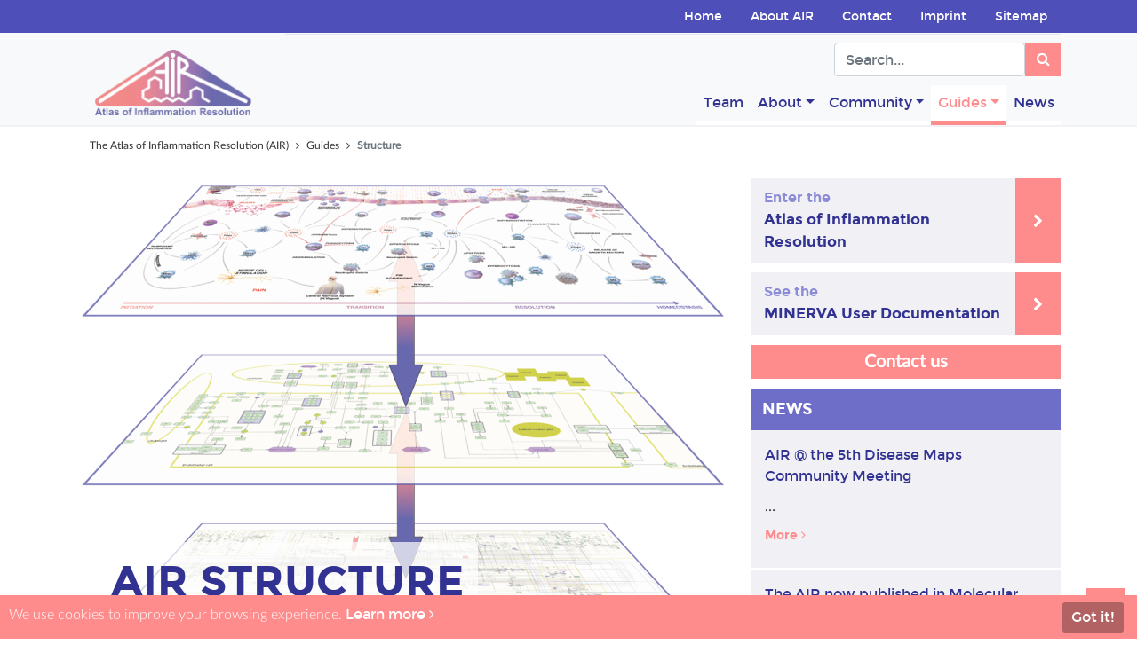

--- FILE ---
content_type: text/html; charset=utf-8
request_url: https://air.bio.informatik.uni-rostock.de/using-the-air/structure
body_size: 8314
content:
<!DOCTYPE html>
<html lang="en">
<head>
<meta charset="utf-8">
<title>Structure - The Atlas of Inflammation Resolution (AIR)</title>
<base href="https://air.bio.informatik.uni-rostock.de/">
<meta name="robots" content="index,follow">
<meta name="description" content="">
<meta name="generator" content="Contao Open Source CMS">
<meta http-equiv="x-ua-compatible" content="ie=edge">
<meta name="viewport" content="width=device-width,initial-scale=1.0">
<link rel="stylesheet" href="assets/css/colorbox.min.css,tablesorter.min.css,font-awesome.min.css,bootst...-b2c4f166.css"><script src="assets/js/jquery.min.js-c31f118d.js"></script><link rel="shortcut icon" type="image/x-icon" href="/files/img/layout/favicon.ico">
<link rel="apple-touch-icon" sizes="57x57" href="files/img/layout/homescreen-button_57.png">
<link rel="apple-touch-icon" sizes="72x72" href="files/img/layout/homescreen-button_72.png">
<link rel="apple-touch-icon" sizes="114x114" href="files/img/layout/homescreen-button_114.png">
<link rel="apple-touch-icon" sizes="144x144" href="files/img/layout/homescreen-button_144.png">
<!--[if lt IE 9]><script src="assets/html5shiv/js/html5shiv-printshiv.min.js"></script><![endif]-->
<link type="application/rss+xml" rel="alternate" href="/sbinews.xml" title="SBI Uni Rostock - News">
</head>
<body id="top" class="mac chrome blink ch131" itemscope itemtype="http://schema.org/WebPage">
<div class="custom">
<div id="sbitopbar">
<div class="container d-print-none">
<div class="d-none d-md-block"><div class="row"><div class="ce_text col-12 col-sm-3 col-md-3 col-lg-5 col-xl-6 sbitopbar-contact first block">
<ul class="list-inline d-none">
<li><em class="fa fa-envelope-o">&nbsp;</em>&nbsp;<a href="&#109;&#97;&#105;&#108;&#116;&#111;&#58;&#115;&#x62;&#105;&#x40;&#117;&#x6E;&#105;&#x2D;&#114;&#x6F;&#115;&#x74;&#111;&#x63;&#107;&#x2E;&#100;&#x65;">&#115;&#x62;&#105;&#x40;&#117;&#x6E;&#105;&#x2D;&#114;&#x6F;&#115;&#x74;&#111;&#x63;&#107;&#x2E;&#100;&#x65;</a></li>
<li><em class="fa fa-phone">&nbsp;</em>&nbsp;+49 381 498-7571</li>
</ul>
</div>
<div class="ce_text col-12 col-sm-12 col-md-9 col-lg-7 col-xl-6 last block sbitopbar-navi d-flex justify-content-end align-items-end">
<!-- indexer::stop -->
<nav class="mod_customnav block" itemscope itemtype="http://schema.org/SiteNavigationElement">
<a href="using-the-air/structure#skipNavigation8" class="sr-only">Skip navigation</a>
<ul class="nav level_1">
<li class="nav-item home first"><a href="./" title="Home" class="nav-link  home first" itemprop="url"><span itemprop="name">Home</span></a></li>
<li class="nav-item"><a href="about/air" title="About AIR" class="nav-link " itemprop="url"><span itemprop="name">About AIR</span></a></li>
<li class="nav-item"><a href="contact" title="Contact" class="nav-link " itemprop="url"><span itemprop="name">Contact</span></a></li>
<li class="nav-item"><a href="imprint" title="Imprint" class="nav-link " itemprop="url"><span itemprop="name">Imprint</span></a></li>
<li class="nav-item last"><a href="sitemap" title="Sitemap" class="nav-link  last" itemprop="url"><span itemprop="name">Sitemap</span></a></li>
</ul>
<a id="skipNavigation8" class="sr-only">&nbsp;</a>
</nav>
<!-- indexer::continue -->
</div>
</div></div></div>
</div>
</div>
<div id="wrapper">
<header id="header" class="sticky-top d-print-none" itemscope itemtype="http://schema.org/WPHeader">
<div class="inside">
<!-- indexer::stop -->
<nav class="navbar mod_bs_navbar_container navbar-light bg-light navbar-light bg-light navbar-expand-md" >
<div class="container">
<a href="" title="Home" class="navbar-brand"><img class="img-fluid" src="files/img/logos/AIR_Logo.svg" alt="The Atlas of Inflammation resolution" width="220" height="74"></a>
<button
class="navbar-toggler collapsed"
type="button"
data-toggle="collapse"
data-target="#navbar-responsive-31"
aria-controls="navbar-responsive-31"
aria-expanded="false"
aria-label="">
<span class="navbar-toggler-icon"></span>
</button>
<div class="row m-0 collapse navbar-collapse m-0" id="navbar-responsive-31">
<div class="col-12 p-0 order-md-2">
<!-- indexer::stop -->
<!--<nav class="mod_navigation block" itemscope itemtype="http://schema.org/SiteNavigationElement">-->
<a href="using-the-air/structure#skipNavigation1" class="sr-only">Skip navigation</a>
<ul class="level_1 nav navbar-nav justify-content-end">
<li class="first nav-item">
<a class="nav-link" href="team" itemprop="url" title="Team"><span itemprop="name">Team</span></a>
</li>
<li class="submenu nav-item dropdown">
<a class="nav-link dropdown-toggle" href="research/projects" itemprop="url" title="About" data-toggle="dropdown" aria-haspopup="true" aria-expanded="false"><span itemprop="name">About</span></a>
<div class="level_2 dropdown-menu">
<a class="dropdown-item first" href="about/air" itemprop="url" title="The AIR"><span itemprop="name">The AIR</span></a>
<a class="dropdown-item" href="about/statistics" itemprop="url" title="Statistics"><span itemprop="name">Statistics</span></a>
<a class="dropdown-item" href="about/citation" itemprop="url" title="License &amp;amp; Citation"><span itemprop="name">License & Citation</span></a>
<a class="dropdown-item last" href="about/release-notes" itemprop="url" title="Release Notes"><span itemprop="name">Release Notes</span></a>
</div>
</li>
<li class="submenu nav-item dropdown">
<a class="nav-link dropdown-toggle" href="research/projects" itemprop="url" title="Community" data-toggle="dropdown" aria-haspopup="true" aria-expanded="false"><span itemprop="name">Community</span></a>
<div class="level_2 dropdown-menu">
<a class="dropdown-item first" href="publications" itemprop="url" title="Publications"><span itemprop="name">Publications</span></a>
<a class="dropdown-item" href="research/events" itemprop="url" title="Events"><span itemprop="name">Events</span></a>
<a class="dropdown-item" href="research/other-disease-maps" itemprop="url" title="Other disease maps"><span itemprop="name">Other disease maps</span></a>
<a class="dropdown-item" href="research/projects" itemprop="url" title="Research Projects"><span itemprop="name">Research Projects</span></a>
<a class="dropdown-item last" href="research/funding" itemprop="url" title="Sponsor us"><span itemprop="name">Sponsor us</span></a>
</div>
</li>
<li class="submenu trail active nav-item dropdown">
<a class="nav-link dropdown-toggle" href="students/why-study-sbi" itemprop="url" title="Guides" data-toggle="dropdown" aria-haspopup="true" aria-expanded="false"><span itemprop="name">Guides</span></a>
<div class="level_2 dropdown-menu">
<strong class="active dropdown-item first" itemprop="name" title="Structure">Structure</strong>
<a class="dropdown-item sibling" href="using-the-air/mapping-data" itemprop="url" title="Mapping Data"><span itemprop="name">Mapping Data</span></a>
<a class="dropdown-item sibling" href="plugins" itemprop="url" title="Plugins"><span itemprop="name">Plugins</span></a>
<a class="dropdown-item sibling" href="using-the-air/tutorial-videos" itemprop="url" title="Tutorial Videos"><span itemprop="name">Tutorial Videos</span></a>
<a class="dropdown-item sibling last" href="using-the-air/databases" itemprop="url" title="Databases"><span itemprop="name">Databases</span></a>
</div>
</li>
<li class="last nav-item">
<a class="nav-link" href="news" itemprop="url" title="News"><span itemprop="name">News</span></a>
</li>
</ul>
<a id="skipNavigation1" class="sr-only">&nbsp;</a>
<!--</nav>-->
<!-- indexer::continue -->
</div>
<div class="col-12 p-0 order-md-1">
<form class="form-inline navbar-form pb-10-s pt-10-s mb-0 justify-content-end" method="get" action="search">
<input name="keywords" id="search" class="form-control" type="search" placeholder="Search..." aria-label="Search">
<button class="btn btn-sbi" type="submit"><i class="fa fa-search"></i></button>
</form>
</div>
</div>    </div>
</nav>
<!-- indexer::continue -->
</div>
</header>
<div class="custom">
<div id="sbibreadcrumb">
<div class="container d-print-none">
<!-- indexer::stop -->
<div class="mod_breadcrumb block">
<nav aria-label="Breadcrumb">
<ul class="breadcrumb" itemprop="breadcrumb" itemscope itemtype="http://schema.org/BreadcrumbList">
<li class="breadcrumb-item first" itemscope itemtype="http://schema.org/ListItem" itemprop="itemListElement"><a href="" title="The Atlas of Inflammation Resolution (AIR)" itemprop="url"><span itemprop="name">The Atlas of Inflammation Resolution (AIR)</span></a><meta itemprop="position" content="1"></li>
<li class="breadcrumb-item" itemscope itemtype="http://schema.org/ListItem" itemprop="itemListElement"><a href="students/why-study-sbi" title="Guides" itemprop="url"><span itemprop="name">Guides</span></a><meta itemprop="position" content="2"></li>
<li class="breadcrumb-item active last" aria-current="page"><strong>Structure</strong></li>
</ul>
</nav>
</div>
<!-- indexer::continue -->
</div>
</div>
</div>
<div class="container" id="container">
<div class="row">
<main class="col-12 col-sm-12 col-md-12 col-lg-8 main-col" id="main" itemscope itemtype="http://schema.org/WebPageElement" itemprop="mainContentOfPage">
<div class="inside">
<div class="row print-address d-none d-print-block">
<div class="col-sm-6">
<img src="files/img/logos/sbi_w_text.svg" width="283" height="96" alt="LOgo SBI Uni Rostock">
</div>
<div class="col-sm-6">
<div class="row">
<div class="ce_text col-12 col-sm-12 col-md-12 col-lg-4 block">
<p>&nbsp;</p>
<p>&nbsp;</p>
<p><strong><span class="h6">The Atlas of Inflammation Resolution</span></strong></p>
<p><em class="fa fa-envelope-o">&nbsp;</em>&nbsp;<a href="&#109;&#97;&#105;&#108;&#116;&#111;&#58;&#112;&#x72;&#111;&#x6A;&#101;&#x63;&#116;&#x2E;&#97;&#x69;&#114;&#x40;&#117;&#x6E;&#105;&#x2D;&#114;&#x6F;&#115;&#x74;&#111;&#x63;&#107;&#x2E;&#100;&#x65;">&#112;&#x72;&#111;&#x6A;&#101;&#x63;&#116;&#x2E;&#97;&#x69;&#114;&#x40;&#117;&#x6E;&#105;&#x2D;&#114;&#x6F;&#115;&#x74;&#111;&#x63;&#107;&#x2E;&#100;&#x65;</a></p>
</div>
</div>
</div>
</div>
<div class="mod_article first last block" id="article-140">
<div class="ce_image first mb-40-s mb-40-m mb-40 sbi-teaserimage block">
<figure class="image_container">
<img src="files/img/headers/Hierarchy.png" width="1246" height="925" alt="AIR Structure" title="AIR Structure" class="img-fluid " itemprop="image">
<figcaption class="caption"><h1>AIR Structure</h1></figcaption>
</figure>
</div>
<div class="ce_text last block">
<p style="text-align: justify;">The AIR contains detailed information on pathways involved in acute inflammation and its resolution. The information has been collected from either manual extraction of molecular pathways involved in inflammatory processes or from public databases on clinical applications. All interactions from both approaches are referenced by recent publications and have been manually curated.</p>
<p style="text-align: justify;"><img src="files/img/General%20Pictures/Workflow.png" alt="" width="731" height="375"></p>
<p style="text-align: justify;">The complete AIR dataset consists of three major parts (as shown in the figure above):</p>
<ol style="text-align: justify;">
<li>Manually curated and annotated molecular pathways created in CellDesigner for defined biological processes involved in acute inflammation, named <strong>Submaps </strong>(bottom-up approach)</li>
<li>Molecular interaction maps (<strong>MIM</strong>s) constructed around seed molecules involved in clinical inflammatory settings from various databases, e.g. DisGeNET, HPRD, and IntAct (top-down approach)</li>
<li><strong>Regulatory layers</strong> of micro RNA (miRNA), long non-coding RNA (lncRNA) and transcription factor (TF) interactions to elements in the AIR</li>
</ol>
<p style="text-align: justify;">However, in order to maintain an organized and clean view, the submaps are the only part visible to the user when accessing the AIR web platform. The other interactions are stored externally and can be accessed by analysis tools (i.e. plugins) to extend the informational content.</p>
<p style="text-align: justify;">More information on the data generation and selection can be obtained from the manuscript.</p>
<p style="text-align: justify;">&nbsp;</p>
<p style="text-align: justify;">Data content of the AIR (cumulative):</p>
<table width="0">
<tbody>
<tr style="height: 23.8438px;">
<td style="height: 23.8438px; text-align: right;" width="156">
<p><strong>&nbsp;</strong></p>
</td>
<td style="height: 23.8438px; text-align: center;" width="117">
<p><strong>Submaps</strong></p>
</td>
<td style="height: 23.8438px; text-align: center;" width="134">
<p>+ <strong>MIM</strong></p>
</td>
<td style="height: 23.8438px; text-align: center;" width="217">
<p>+<strong>regulatory layers</strong></p>
</td>
</tr>
<tr style="height: 44px;">
<td style="height: 44px; text-align: right;" width="156">
<p><strong>Nodes</strong></p>
</td>
<td style="height: 44px; text-align: center;" width="117">
<p>1211</p>
</td>
<td style="height: 44px; text-align: center;" width="134">
<p>1867</p>
</td>
<td style="height: 44px; text-align: center;" width="217">
<p>7226</p>
</td>
</tr>
<tr style="height: 44px;">
<td style="height: 44px; text-align: right;" width="156">
<p><strong>Interactions</strong></p>
</td>
<td style="height: 44px; text-align: center;" width="117">
<p>1352</p>
</td>
<td style="height: 44px; text-align: center;" width="134">
<p>5358</p>
</td>
<td style="height: 44px; text-align: center;" width="217">
<p>22548</p>
</td>
</tr>
</tbody>
</table>
<p style="text-align: justify;"><a name="_Toc34295316"></a></p>
<h2 style="text-align: justify;">Network Topology</h2>
<p style="text-align: justify;">Most analyses require information on the network topology, i.e. paths between specific elements and their regulations. However, normally, network topology measures are computed on simple networks with bi- or unidirectional interactions between two elements. Complex biological reactions like the association of complexes and modifications (e.g. catalyzes) make the assessment of that information difficult. Therefore, we first transform the molecular interactions stored in the AIR into simple interaction requiring definitions on how to handle specific cases.</p>
<p style="text-align: justify;">The resulting data of those conversions and topological measurements are static and can, therefore, be stored externally and updated regularly to fit the content of the AIR. Some analyses (see Plugins), can access this pre-analyzed information, and save computation time.</p>
<p style="text-align: justify;">The AIR is a collection of molecular, subcellular, cellular, tissue and functional maps in the context of acute inflammation and inflammation resolution. Depending on the user’s need, the AIR provides various entry points to access all the curated information. The AIR is designed with the aim to serve diverse communities including clinicians, research scientists and drug developers from the pharmaceutical industry. Clinicians generally rely on the higher-level organization, i.e. at the cellular and tissue level to understand the pathophysiology of diseases. They are interested either in classifying patients into various risk groups or in therapy scheduling based on patient’s pathological reports. Time-series transcriptomics profiling of patients is getting popular day-by-day in hospitals, which motivate clinicians to use the data in therapy personalization without involving themselves in a data analysis pipeline 36. On the other hand, investigators are interested in generating new hypotheses for the design of experiments related to the phenotype under observation.</p>
<p style="text-align: justify;">&nbsp;</p>
<h2 style="text-align: justify;">Submaps</h2>
<p style="text-align: justify;"><strong>Submaps </strong>provide a detailed overview of molecules, pathways and cell types involved in the regulation of biological processes (represented as phenotypes, as explained below) involved in inflammation and its resolution.</p>
<table style="width: 643px;">
<tbody>
<tr>
<td style="background-color: white; border-color: black;">
<p style="text-align: center;"><strong>Phase</strong></p>
</td>
<td style="background-color: white; border-color: black;">
<p><strong>Submap title</strong></p>
</td>
</tr>
<tr style="text-align: left;">
<td style="background-color: white; border-color: black;" rowspan="7">
<p style="text-align: center;"><strong>Initiation</strong></p>
</td>
<td style="background-color: white; border-color: black;">
<p>Pathogen associated molecular pattern (PAMPs) signaling</p>
</td>
</tr>
<tr style="text-align: left;">
<td style="background-color: white; border-color: black;">
<p>Vasodilation vasoconstriction and permeability</p>
</td>
</tr>
<tr style="text-align: left;">
<td style="background-color: white; border-color: black;">
<p>Leukocyte adhesion and transmigration</p>
</td>
</tr>
<tr style="text-align: left;">
<td style="background-color: white; border-color: black;">
<p>Neutrophil chemotaxis</p>
</td>
</tr>
<tr style="text-align: left;">
<td style="background-color: white; border-color: black;">
<p>Natural killer cell chemotaxis</p>
</td>
</tr>
<tr style="text-align: left;">
<td style="background-color: white; border-color: black;">
<p>Biosynthesis of prostaglandins, thromboxanes and leukotrienes from arachidonic acid</p>
</td>
</tr>
<tr style="text-align: left;">
<td style="background-color: white; border-color: black;">
<p>Biosynthesis of prostaglandins from EPA</p>
</td>
</tr>
<tr style="text-align: left;">
<td style="background-color: white; border-color: black;" rowspan="4">
<p style="text-align: center;"><strong>Transition</strong></p>
</td>
<td style="background-color: white; border-color: black;">
<p>Neutrophil apoptosis</p>
</td>
</tr>
<tr style="text-align: left;">
<td style="background-color: white; border-color: black;">
<p>Macrophage phagocytosis</p>
</td>
</tr>
<tr style="text-align: left;">
<td style="background-color: white; border-color: black;">
<p>Monocyte transmigration</p>
</td>
</tr>
<tr style="text-align: left;">
<td style="background-color: white; border-color: black;">
<p>Efferocytosis</p>
</td>
</tr>
<tr style="text-align: left;">
<td style="background-color: white; border-color: black;" rowspan="9">
<p style="text-align: center;"><strong>Resolution</strong></p>
</td>
<td style="background-color: white; border-color: black;">
<p>Macrophage M1 to M2 class switch</p>
</td>
</tr>
<tr style="text-align: left;">
<td style="background-color: white; border-color: black;">
<p>Biosynthesis of lipoxins from arachidonic acid</p>
</td>
</tr>
<tr style="text-align: left;">
<td style="background-color: white; border-color: black;">
<p>Biosynthesis of resolvins, maresins, protectins and their conjugates from DHA</p>
</td>
</tr>
<tr style="text-align: left;">
<td style="background-color: white; border-color: black;">
<p>Biosynthesis of E-class resolvins and lipoxins from EPA</p>
</td>
</tr>
<tr style="text-align: left;">
<td style="background-color: white; border-color: black;">
<p>Resolvins mediated signaling cascade</p>
</td>
</tr>
<tr style="text-align: left;">
<td style="background-color: white; border-color: black;">
<p>Protectins mediated signaling cascade</p>
</td>
</tr>
<tr style="text-align: left;">
<td style="background-color: white; border-color: black;">
<p>Maresins mediated signaling cascade</p>
</td>
</tr>
<tr style="text-align: left;">
<td style="background-color: white; border-color: black;">
<p>Lipoxins mediated signaling cascade</p>
</td>
</tr>
<tr style="text-align: left;">
<td style="background-color: white; border-color: black;">
<p>STOP signaling</p>
</td>
</tr>
<tr>
<td style="background-color: white; border-color: black;">
<p style="text-align: center;"><strong>Homeostasis and return to tissue function</strong></p>
</td>
<td style="background-color: white; border-color: black;">
<p style="text-align: left;">Wound healing</p>
</td>
</tr>
</tbody>
</table>
<p style="text-align: justify;">&nbsp;</p>
<h2 style="text-align: justify;">Elements</h2>
<p style="text-align: justify;">Most elements in the AIR are displayed as Systems Biology Graphical Notation (SBGN) symbols provided in CellDesigner 4.4:</p>
<p style="text-align: justify;"><img style="display: block; margin-left: auto; margin-right: auto;" src="files/img/General%20Pictures/sbgn_overview.png" alt="" width="831" height="554"></p>
<p style="text-align: justify;"><strong>Phenotypes </strong>represent more detailed and defined sub-processes on a biological or cellular scale that together describe the broad, inflammation-associated process of the whole submap. Example:</p>
<table style="width: 694px;">
<tbody>
<tr>
<td style="width: 244px; text-align: center;">
<p><strong>Submap</strong></p>
</td>
<td style="width: 436px;">
<p><strong>Containing Phenotypes</strong></p>
</td>
</tr>
<tr>
<td style="width: 244px; text-align: center;">
<p>Vasoconstriction, vasodilation and permeability</p>
</td>
<td style="width: 436px;">
<p>regulation of vascular permeability</p>
<p>membrane hyperpolarization</p>
<p>vasodilation</p>
<p>vasoconstriction</p>
<p>tissue homeostasis</p>
<p>platelet activation</p>
<p>platelet aggregation</p>
<p>platelet degranulation</p>
</td>
</tr>
</tbody>
</table>
<p style="text-align: justify;">&nbsp;</p>
<p style="text-align: justify;"><strong>Submaps </strong>contain multiple phenotypes and some phenotypes can occur in multiple submaps, e.g. the phenotype “apoptotic process” is involved in the submaps “Neutrophil apoptosis”, “Efferocytosis”, “Protectins signaling” and “Resolvins signaling”.</p>
<p style="text-align: justify;"><strong>Complexes </strong>in the AIR can have two different meanings. Either they display a direct physical interaction and association of multiple molecules into a new functional unit (e.g. the CASP3:APAF complex in the figure below), or they describe a collection of functional and structural related molecules that perform the same reactions (e.g. IAPs).</p>
<p style="text-align: justify;">&nbsp;</p>
<p style="text-align: justify;"><strong><img style="display: block; margin-left: auto; margin-right: auto;" src="files/img/General%20Pictures/complex_types.png" alt="" width="738" height="266"></strong></p>
<p style="text-align: justify;">Latter is displayed in the AIR as the standard “Complex” SBGN element modified by a dotted border and the “Family” tag. The type of complex influence how this element will be handled when analyzing network topology and mapping -omics data:</p>
<p style="text-align: justify;"><img style="display: block; margin-left: auto; margin-right: auto;" src="files/img/General%20Pictures/network_transformation.jpg" alt="" width="723" height="224"></p>
<p style="text-align: justify;">Examples of how different reactions are transformed into simple source-target relationships. A) Element families, as collections of functionally equal elements, are split into new reactions for every sub-element. B) Modifications of reactions are transformed into new, separate interactions between the modifier and the original target.</p>
<p style="text-align: justify;">&nbsp;</p>
<h2 style="text-align: justify;">Entry Image</h2>
<p style="text-align: justify;">The <strong>entry image</strong> provides an overview of the biological processes and cell types involved in the above-described phases of inflammation and its resolution:</p>
<p style="text-align: justify;"><img style="display: block; margin-left: auto; margin-right: auto;" src="files/img/Overview%20Images/Inflammation_Resolution_R06.png" alt="" width="815" height="464"></p>
<p style="text-align: justify;">The <strong>basemap</strong>, i.e. the first map when entering the AIR, presents the entry image as a background with a selection of submaps that are integrated directly on the respective position over the image.:</p>
<p style="text-align: justify;"><img style="display: block; margin-left: auto; margin-right: auto;" src="files/img/Screenshots/Basmap_Screenshot.png" alt="" width="831" height="384"></p>
<p style="text-align: justify;">When zooming into the submap areas, their associated pathway becomes visible and can be explored:</p>
<p style="text-align: justify;"><img style="display: block; margin-left: auto; margin-right: auto;" src="files/img/Screenshots/Basmap_Screenshot_zoom.png" alt="" width="769" height="255"></p>
<h2 style="text-align: justify;">Overview</h2>
<p style="text-align: justify;">Clicking on „show overview“ will show the entry image with the submap areas as clickable red boxes:</p>
<p style="text-align: justify;"><img style="display: block; margin-left: auto; margin-right: auto;" src="files/img/Screenshots/overview_screenshot.png" alt="" width="778" height="393"></p>
<p style="text-align: justify;">Clicking on each of those boxes will directly open either the associated submap or another connecting overview image in a new window.</p>
</div>
</div>
</div>
<a class="d-print-none d-none d-sm-block" id="scroll-top" href="#top"><span class="d-print-none  fa-stack fa-lg"><i class="d-print-none  fa fa-square fa-stack-2x"></i><i class="d-print-none  fa fa-chevron-up fa-stack-1x"></i></span></a>
</main>
<aside class="col-12 col-sm-12 col-md-12 col-lg-4 d-print-none" id="right">
<div class="inside">
<div class="ce_hyperlink hyperlink-button block">
<a href="https://air.elixir-luxembourg.org/minerva/" class="hyperlink_txt" title="Enter the|Atlas of Inflammation Resolution" target="_blank">
<p class="hyperlink_first">Enter the</p><p class="hyperlink_second">Atlas of Inflammation Resolution</p>  </a>
</div>
<div class="ce_hyperlink hyperlink-button block">
<a href="https://minerva.pages.uni.lu/doc/user_manual/v14.0/index/" class="hyperlink_txt" title="See the|MINERVA User Documentation" target="_blank">
<p class="hyperlink_first">See the</p><p class="hyperlink_second">MINERVA User Documentation</p>  </a>
</div>
<button class="btn-contact btn-animate btn" style="width:100%;margin-bottom:10px" onclick="window.open('http://bio.informatik.uni-rostock.de:8015/contact')"><span>Contact us</span></button>
<div class="ce_metamodel_content block">
<div class="layout_full mm_sbi_news_box">
<h3 class="bg-primary">News</h3>
<div class="item first even sbi-bg-gray hover">
<div class="news_txt sbi-jumbotron m-0">
<a href="/news/detail/id-2020-11-23-air-the-5th-disease-maps-community-meeting" title="AIR @ the 5th Disease Maps Community Meeting">
<p class="field news_title"><span class="text">AIR @ the 5th Disease Maps Community Meeting</span></p>
<p class="field news_teaser">&hellip;</p>
<p class="more d-print-none">More <em class="fa fa-angle-right">&nbsp;</em></p>
</a>
</div>
</div>
<div class="item odd sbi-bg-gray hover">
<div class="news_txt sbi-jumbotron m-0">
<a href="/news/detail/id-2020-09-09-the-air-now-published-in-molecular-aspects-of-medicine" title="The AIR now published in Molecular Aspects of Medicine">
<p class="field news_title"><span class="text">The AIR now published in Molecular Aspects of Medicine</span></p>
<p class="field news_teaser">We are happy to announce that the "Atlas of Inflammation &hellip;</p>
<p class="more d-print-none">More <em class="fa fa-angle-right">&nbsp;</em></p>
</a>
</div>
</div>
<div class="item last even sbi-bg-gray hover">
<div class="news_txt sbi-jumbotron m-0">
<a href="/news/detail/id-2019-10-02-air-the-4th-disease-maps-community-meeting-in-sevilla-spain" title="AIR @ the 4th Disease Maps Community Meeting in Sevilla, Spain">
<p class="field news_title"><span class="text">AIR @ the 4th Disease Maps Community Meeting in Sevilla, Spain</span></p>
<p class="field news_teaser">&hellip;</p>
<p class="more d-print-none">More <em class="fa fa-angle-right">&nbsp;</em></p>
</a>
</div>
</div>
</div>
<div class="row"><div class="col d-print-none">
<a class="show-all" href="news">See all news <span class=""><em class="fa fa-angle-right">&nbsp;</em></span></a>
</div></div>
</div>
<div class="ce_metamodel_content block">
<div class="layout_full mm_sbi_news_box">
<h3 class="bg-primary">Upcoming Events</h3>
<div class="empty">Currently there are no events.</div>
<div class="row"><div class="col d-print-none">
<a class="show-all" href="research/events">See all events <span class=""><em class="fa fa-angle-right">&nbsp;</em></span></a>
</div></div>
</div>
</div>
</div>
</div>
</aside>
</div>        </div>
<footer id="footer" itemscope itemtype="http://schema.org/WPFooter" class="d-print-none">
<div class="inside">
<div class="inside container d-print-none">
<div class="row"><div class="ce_text col-12 col-sm-12 col-md-12 col-lg-4 first block">
<p>&nbsp;</p>
<p>&nbsp;</p>
<p><strong><span class="h6">The Atlas of Inflammation Resolution</span></strong></p>
<p><em class="fa fa-envelope-o">&nbsp;</em>&nbsp;<a href="&#109;&#97;&#105;&#108;&#116;&#111;&#58;&#112;&#x72;&#111;&#x6A;&#101;&#x63;&#116;&#x2E;&#97;&#x69;&#114;&#x40;&#117;&#x6E;&#105;&#x2D;&#114;&#x6F;&#115;&#x74;&#111;&#x63;&#107;&#x2E;&#100;&#x65;">&#112;&#x72;&#111;&#x6A;&#101;&#x63;&#116;&#x2E;&#97;&#x69;&#114;&#x40;&#117;&#x6E;&#105;&#x2D;&#114;&#x6F;&#115;&#x74;&#111;&#x63;&#107;&#x2E;&#100;&#x65;</a></p>
</div>
<!-- indexer::stop -->
<nav class="mod_customnav footer-nav-single-item col-6 col-sm-2 col-md-2 col-lg-1 d-none d-md-block block" itemscope itemtype="http://schema.org/SiteNavigationElement">
<a href="using-the-air/structure#skipNavigation10" class="sr-only">Skip navigation</a>
<ul class="level_1">
<li class="first last"><a href="team" title="Team" class="first last" itemprop="url"><span itemprop="name">Team</span></a></li>
</ul>
<a id="skipNavigation10" class="sr-only">&nbsp;</a>
</nav>
<!-- indexer::continue -->
<!-- indexer::stop -->
<nav class="mod_navigation col-6 col-sm-2 col-md-2 col-lg-2 d-none d-md-block block" itemscope itemtype="http://schema.org/SiteNavigationElement">
<h6>Community</h6>
<a href="using-the-air/structure#skipNavigation11" class="sr-only">Skip navigation</a>
<ul class="fa-ul level_1">
<li class="first"><em class="fa-li fa fa-angle-right">&nbsp;</em><a href="publications" title="Publications" class="first">Publications</a></li>
<li><em class="fa-li fa fa-angle-right">&nbsp;</em><a href="research/events" title="Events">Events</a></li>
<li><em class="fa-li fa fa-angle-right">&nbsp;</em><a href="research/other-disease-maps" title="Other disease maps">Other disease maps</a></li>
<li><em class="fa-li fa fa-angle-right">&nbsp;</em><a href="research/projects" title="Research Projects">Research Projects</a></li>
<li class="last"><em class="fa-li fa fa-angle-right">&nbsp;</em><a href="research/funding" title="Sponsor us" class="last">Sponsor us</a></li>
</ul>
<a id="skipNavigation11" class="sr-only">&nbsp;</a>
</nav>
<!-- indexer::continue -->
<!-- indexer::stop -->
<nav class="mod_navigation col-6 col-sm-2 col-md-2 col-lg-2 d-none d-md-block block" itemscope itemtype="http://schema.org/SiteNavigationElement">
<h6>Using the AIR</h6>
<a href="using-the-air/structure#skipNavigation14" class="sr-only">Skip navigation</a>
<ul class="fa-ul level_1">
<li class="active first"><em class="fa-li fa fa-angle-right">&nbsp;</em><span class="active first">Structure</span></li>
<li class="sibling"><em class="fa-li fa fa-angle-right">&nbsp;</em><a href="using-the-air/mapping-data" title="Mapping Data" class="sibling">Mapping Data</a></li>
<li class="sibling"><em class="fa-li fa fa-angle-right">&nbsp;</em><a href="plugins" title="Plugins" class="sibling">Plugins</a></li>
<li class="sibling"><em class="fa-li fa fa-angle-right">&nbsp;</em><a href="using-the-air/tutorial-videos" title="Tutorial Videos" class="sibling">Tutorial Videos</a></li>
<li class="sibling last"><em class="fa-li fa fa-angle-right">&nbsp;</em><a href="using-the-air/databases" title="Databases" class="sibling last">Databases</a></li>
</ul>
<a id="skipNavigation14" class="sr-only">&nbsp;</a>
</nav>
<!-- indexer::continue -->
<!-- indexer::stop -->
<nav class="mod_customnav footer-nav-single-item col-6 col-sm-2 col-md-2 col-lg-1 d-none d-md-block block" itemscope itemtype="http://schema.org/SiteNavigationElement">
<a href="using-the-air/structure#skipNavigation15" class="sr-only">Skip navigation</a>
<ul class="level_1">
<li class="first last"><a href="news" title="News" class="first last" itemprop="url"><span itemprop="name">News</span></a></li>
</ul>
<a id="skipNavigation15" class="sr-only">&nbsp;</a>
</nav>
<!-- indexer::continue -->
</div>
</div>
<div class="footer-secondary d-print-none">
<div class="inside container">
<div class="row"><div class="ce_text footer-dept col-12 col-sm-5 col-md-4 col-lg-5 first block">
<p>Dept. of Systems Biology and Bioinformatics is<br>a part of the University of Rostock, Germany</p>
</div>
<div class="ce_text col-12 col-sm-7 col-md-8 col-lg-7 last block sbitopbar-navi">
<!-- indexer::stop -->
<nav class="mod_customnav d-flex justify-content-end align-items-end block" itemscope itemtype="http://schema.org/SiteNavigationElement">
<a href="using-the-air/structure#skipNavigation36" class="sr-only">Skip navigation</a>
<ul class="nav level_1">
<li class="nav-item home first"><a href="./" title="Home" class="nav-link  home first" itemprop="url"><span itemprop="name">Home</span></a></li>
<li class="nav-item"><a href="about/air" title="About AIR" class="nav-link " itemprop="url"><span itemprop="name">About AIR</span></a></li>
<li class="nav-item"><a href="contact" title="Contact" class="nav-link " itemprop="url"><span itemprop="name">Contact</span></a></li>
<li class="nav-item"><a href="imprint" title="Imprint" class="nav-link " itemprop="url"><span itemprop="name">Imprint</span></a></li>
<li class="nav-item"><a href="privacy-policy" title="Privacy policy" class="nav-link " itemprop="url"><span itemprop="name">Privacy policy</span></a></li>
<li class="nav-item last"><a href="sitemap" title="Sitemap" class="nav-link  last" itemprop="url"><span itemprop="name">Sitemap</span></a></li>
</ul>
<a id="skipNavigation36" class="sr-only">&nbsp;</a>
</nav>
<!-- indexer::continue -->
</div>
</div>
</div>
</div>
<div class="popup-banner d-print-none">
We use cookies to improve your browsing experience. <a href="privacy-policy">Learn more <em class="fa fa-angle-right">&nbsp;</em></a>
<div class="popup-banner-close">Got it!</div>
</div>            </div>
</footer>
</div>
<script src="assets/jquery-ui/js/jquery-ui.min.js"></script>
<script>(function($){$(document).ready(function(){$(document).accordion({heightStyle:'content',active:!1,header:'div.toggler',collapsible:!0,create:function(event,ui){ui.header.addClass('active');$('div.toggler').attr('tabindex',0)},activate:function(event,ui){ui.newHeader.addClass('active');ui.oldHeader.removeClass('active');$('div.toggler').attr('tabindex',0)}})})})(jQuery)</script>
<script src="assets/colorbox/js/colorbox.min.js?v=1.6.4.2"></script>
<script>jQuery(function($){$('a[data-lightbox]').map(function(){$(this).colorbox({loop:!1,rel:$(this).attr('data-lightbox'),maxWidth:'95%',maxHeight:'95%'})})})</script>
<script src="assets/tablesorter/js/tablesorter.min.js?v=2.31.3.1"></script>
<script>jQuery(function($){$('.ce_table .sortable').each(function(i,table){var attr=$(table).attr('data-sort-default'),opts={},s;if(attr){s=attr.split('|');opts={sortList:[[s[0],s[1]=='desc'|0]]}}
$(table).tablesorter(opts)})})</script>
<script type="application/ld+json">{"@context":{"contao":"https:\/\/schema.contao.org\/"},"@type":"contao:Page","contao:title":"Structure","contao:pageId":75,"contao:noSearch":false,"contao:protected":false,"contao:groups":[],"contao:fePreview":false}</script>
<script src="files/js/bootstrap.bundle.min.js"></script>
<script src="files/js/addScrollTopAnimation.min.js"></script>
<script src="files/js/jquery.matchHeight-min.js"></script>
<script src="files/js/masonry.pkgd.min.js"></script>
<script src="files/js/jquery.cookie.js"></script>
<script src="files/js/script.js"></script>
</body>
</html>

--- FILE ---
content_type: application/javascript
request_url: https://air.bio.informatik.uni-rostock.de/files/js/script.js
body_size: 551
content:
// The function actually applying the offset
function offsetAnchor() {
    if(location.hash.length !== 0) {
        window.scrollTo(window.scrollX, window.scrollY - 130);
    }
}

// This will capture hash changes while on the page
window.addEventListener("hashchange", offsetAnchor);

// This is here so that when you enter the page with a hash,
// it can provide the offset in that case too. Having a timeout
// seems necessary to allow the browser to jump to the anchor first.
window.setTimeout(offsetAnchor, 1); // The delay of 1 is arbitrary and may not always work right (although it did in my testing).

// masonry for team
$(window).load(function(){
  $('.masonry-container').masonry({ itemSelector: '.item' });
});
/*
$('.navbar').affix({
      offset: {
        //top: $('header').height()
        top: -20px;
      }
});	
*/
/*equal height on members*/
$(function() {
    $('.mm_sbi_member_list_box .item').matchHeight();
});
/* =============================================================================
 * popup-banner
 * ========================================================================== */
jQuery(document).ready(function(){ 
	var popup_isClosed = jQuery.cookie('popup_isClosed');
	
	if (popup_isClosed == 1) {
		jQuery('.popup-banner').addClass('closed');
	}
	
	jQuery('.popup-banner-close').click(function(){
		jQuery('.popup-banner').addClass('closed');
		jQuery.cookie('popup_isClosed', 1);
	});
});

--- FILE ---
content_type: application/javascript
request_url: https://air.bio.informatik.uni-rostock.de/files/js/addScrollTopAnimation.min.js
body_size: 197
content:
(function($){addScrollTopAnimation();function addScrollTopAnimation(){var $scrolltop_link=$('#scroll-top');$scrolltop_link.on('click',function(ev){ev.preventDefault();$('html, body').animate({scrollTop:0},700)}).data('hidden',1).hide();var scroll_event_fired=false;$(window).on('scroll',function(){scroll_event_fired=true});setInterval(function(){if(scroll_event_fired){scroll_event_fired=false;var is_hidden=$scrolltop_link.data('hidden');if($(this).scrollTop()>$(this).height()/2){if(is_hidden){$scrolltop_link.fadeIn(600).data('hidden',0)}}else{if(!is_hidden){$scrolltop_link.slideUp().data('hidden',1)}}}},300)}})(jQuery);